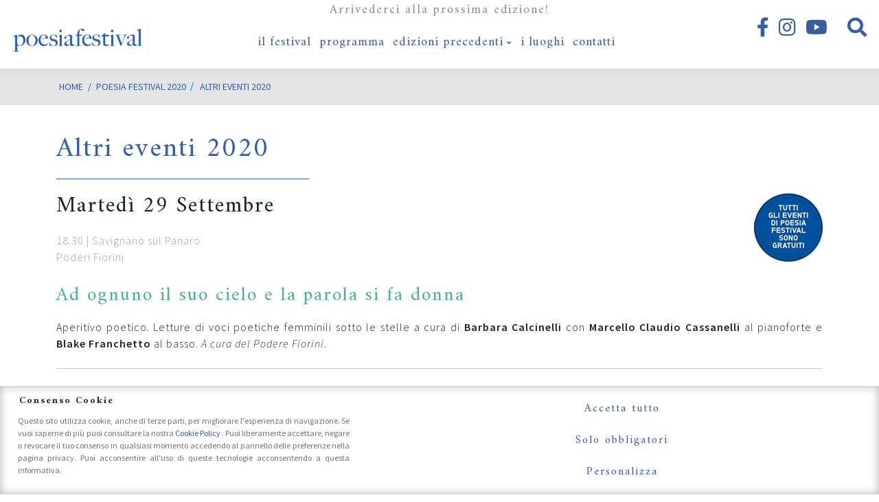

--- FILE ---
content_type: text/html; charset=UTF-8
request_url: https://www.poesiafestival.it/programma/altri-eventi-2020
body_size: 18447
content:
<!DOCTYPE html>
<html lang="it-IT" class="no-js">
<head>
	<meta charset="UTF-8">
	<meta name="viewport" content="width=device-width, initial-scale=1, shrink-to-fit=no">
	<link rel="profile" href="http://gmpg.org/xfn/11">
	<link rel="pingback" href="https://www.poesiafestival.it/xmlrpc.php">
	<link rel="shortcut icon" type="image/png" href="https://www.poesiafestival.it/wp-content/themes/poesiafestival/img/favicon.ico"/>
	
	<link rel="preconnect" href="https://fonts.gstatic.com">
	<link href="https://fonts.googleapis.com/css2?family=Amiri:ital,wght@0,400;0,700;1,400&family=Source+Sans+Pro:ital,wght@0,200;0,300;0,400;0,600;0,700;0,900;1,300;1,400&display=swap" rel="stylesheet">
	<link href="https://cdn.jsdelivr.net/npm/bootstrap@5.2.0/dist/css/bootstrap.min.css" rel="stylesheet" integrity="sha384-gH2yIJqKdNHPEq0n4Mqa/HGKIhSkIHeL5AyhkYV8i59U5AR6csBvApHHNl/vI1Bx" crossorigin="anonymous">


	<link rel="preload" href="https://www.poesiafestival.it/wp-content/themes/poesiafestival/fonts/linearicons/css/linearicons.css" as="style">
	<link rel="preload" href="https://www.poesiafestival.it/wp-content/themes/poesiafestival/fonts/fontawesome/css/all.min.css" as="style">
	<link rel="preload" href="https://www.poesiafestival.it/wp-content/themes/poesiafestival/fonts/fontawesome/webfonts/fa-brands-400.woff2" as="font">
		
	<meta name='robots' content='index, follow, max-image-preview:large, max-snippet:-1, max-video-preview:-1' />
	<style>img:is([sizes="auto" i], [sizes^="auto," i]) { contain-intrinsic-size: 3000px 1500px }</style>
			<!-- Consent Manager -->
		<link rel="preconnect" href="https://www.googletagmanager.com">

		<script type="text/javascript">
			window.dataLayer = window.dataLayer || [];

			function gtag() {
				dataLayer.push(arguments);
			}
			gtag('consent', 'default', {
				'ad_storage': 'denied',
				'ad_user_data': 'denied',
				'ad_personalization': 'denied',
				'analytics_storage': 'denied',
				'functionality_storage': 'granted',
				'personalization_storage': 'denied',
				'security_storage': 'denied',
			});

					</script>
		<!-- End Consent Manager -->

		<!-- Google Tag Manager -->
		<script>
			(function(w, d, s, l, i) {
				w[l] = w[l] || [];
				w[l].push({
					'gtm.start': new Date().getTime(),
					event: 'gtm.js'
				});
				var f = d.getElementsByTagName(s)[0],
					j = d.createElement(s),
					dl = l != 'dataLayer' ? '&l=' + l : '';
				j.async = true;
				j.src =
					'https://www.googletagmanager.com/gtm.js?id=' + i + dl;
				f.parentNode.insertBefore(j, f);
			})(window, document, 'script', 'dataLayer', 'GTM-5MXN68R');
		</script>
		<!-- End Google Tag Manager -->

	
	<!-- This site is optimized with the Yoast SEO plugin v26.7 - https://yoast.com/wordpress/plugins/seo/ -->
	<title>Altri eventi 2020 - Poesia Festival</title>
	<meta name="description" content="Eventi vari di Poesia Festival: 29 Settembre Savignano sul Panaro, Ottobre a Castelnuovo Rangone e 5 Dicembre 2020 a Modena." />
	<link rel="canonical" href="https://www.poesiafestival.it/programma/altri-eventi-2020" />
	<meta property="og:locale" content="it_IT" />
	<meta property="og:type" content="article" />
	<meta property="og:title" content="Altri eventi 2020 - Poesia Festival" />
	<meta property="og:description" content="Eventi vari di Poesia Festival: 29 Settembre Savignano sul Panaro, Ottobre a Castelnuovo Rangone e 5 Dicembre 2020 a Modena." />
	<meta property="og:url" content="https://www.poesiafestival.it/programma/altri-eventi-2020" />
	<meta property="og:site_name" content="Poesia Festival" />
	<meta property="article:publisher" content="http://www.facebook.com/pages/Poesiafestival/14306201290335" />
	<meta property="article:modified_time" content="2022-08-26T09:42:28+00:00" />
	<meta property="og:image" content="https://www.poesiafestival.it/wp-content/uploads/2020/08/poesia-festival-2020-slider.jpg" />
	<meta property="og:image:width" content="1920" />
	<meta property="og:image:height" content="800" />
	<meta property="og:image:type" content="image/jpeg" />
	<meta name="twitter:card" content="summary_large_image" />
	<meta name="twitter:label1" content="Tempo di lettura stimato" />
	<meta name="twitter:data1" content="2 minuti" />
	<!-- / Yoast SEO plugin. -->


<link rel='dns-prefetch' href='//cdn.linearicons.com' />
<script type="text/javascript">
/* <![CDATA[ */
window._wpemojiSettings = {"baseUrl":"https:\/\/s.w.org\/images\/core\/emoji\/16.0.1\/72x72\/","ext":".png","svgUrl":"https:\/\/s.w.org\/images\/core\/emoji\/16.0.1\/svg\/","svgExt":".svg","source":{"concatemoji":"https:\/\/www.poesiafestival.it\/wp-includes\/js\/wp-emoji-release.min.js?ver=6.8.3"}};
/*! This file is auto-generated */
!function(s,n){var o,i,e;function c(e){try{var t={supportTests:e,timestamp:(new Date).valueOf()};sessionStorage.setItem(o,JSON.stringify(t))}catch(e){}}function p(e,t,n){e.clearRect(0,0,e.canvas.width,e.canvas.height),e.fillText(t,0,0);var t=new Uint32Array(e.getImageData(0,0,e.canvas.width,e.canvas.height).data),a=(e.clearRect(0,0,e.canvas.width,e.canvas.height),e.fillText(n,0,0),new Uint32Array(e.getImageData(0,0,e.canvas.width,e.canvas.height).data));return t.every(function(e,t){return e===a[t]})}function u(e,t){e.clearRect(0,0,e.canvas.width,e.canvas.height),e.fillText(t,0,0);for(var n=e.getImageData(16,16,1,1),a=0;a<n.data.length;a++)if(0!==n.data[a])return!1;return!0}function f(e,t,n,a){switch(t){case"flag":return n(e,"\ud83c\udff3\ufe0f\u200d\u26a7\ufe0f","\ud83c\udff3\ufe0f\u200b\u26a7\ufe0f")?!1:!n(e,"\ud83c\udde8\ud83c\uddf6","\ud83c\udde8\u200b\ud83c\uddf6")&&!n(e,"\ud83c\udff4\udb40\udc67\udb40\udc62\udb40\udc65\udb40\udc6e\udb40\udc67\udb40\udc7f","\ud83c\udff4\u200b\udb40\udc67\u200b\udb40\udc62\u200b\udb40\udc65\u200b\udb40\udc6e\u200b\udb40\udc67\u200b\udb40\udc7f");case"emoji":return!a(e,"\ud83e\udedf")}return!1}function g(e,t,n,a){var r="undefined"!=typeof WorkerGlobalScope&&self instanceof WorkerGlobalScope?new OffscreenCanvas(300,150):s.createElement("canvas"),o=r.getContext("2d",{willReadFrequently:!0}),i=(o.textBaseline="top",o.font="600 32px Arial",{});return e.forEach(function(e){i[e]=t(o,e,n,a)}),i}function t(e){var t=s.createElement("script");t.src=e,t.defer=!0,s.head.appendChild(t)}"undefined"!=typeof Promise&&(o="wpEmojiSettingsSupports",i=["flag","emoji"],n.supports={everything:!0,everythingExceptFlag:!0},e=new Promise(function(e){s.addEventListener("DOMContentLoaded",e,{once:!0})}),new Promise(function(t){var n=function(){try{var e=JSON.parse(sessionStorage.getItem(o));if("object"==typeof e&&"number"==typeof e.timestamp&&(new Date).valueOf()<e.timestamp+604800&&"object"==typeof e.supportTests)return e.supportTests}catch(e){}return null}();if(!n){if("undefined"!=typeof Worker&&"undefined"!=typeof OffscreenCanvas&&"undefined"!=typeof URL&&URL.createObjectURL&&"undefined"!=typeof Blob)try{var e="postMessage("+g.toString()+"("+[JSON.stringify(i),f.toString(),p.toString(),u.toString()].join(",")+"));",a=new Blob([e],{type:"text/javascript"}),r=new Worker(URL.createObjectURL(a),{name:"wpTestEmojiSupports"});return void(r.onmessage=function(e){c(n=e.data),r.terminate(),t(n)})}catch(e){}c(n=g(i,f,p,u))}t(n)}).then(function(e){for(var t in e)n.supports[t]=e[t],n.supports.everything=n.supports.everything&&n.supports[t],"flag"!==t&&(n.supports.everythingExceptFlag=n.supports.everythingExceptFlag&&n.supports[t]);n.supports.everythingExceptFlag=n.supports.everythingExceptFlag&&!n.supports.flag,n.DOMReady=!1,n.readyCallback=function(){n.DOMReady=!0}}).then(function(){return e}).then(function(){var e;n.supports.everything||(n.readyCallback(),(e=n.source||{}).concatemoji?t(e.concatemoji):e.wpemoji&&e.twemoji&&(t(e.twemoji),t(e.wpemoji)))}))}((window,document),window._wpemojiSettings);
/* ]]> */
</script>
<style id='wp-emoji-styles-inline-css' type='text/css'>

	img.wp-smiley, img.emoji {
		display: inline !important;
		border: none !important;
		box-shadow: none !important;
		height: 1em !important;
		width: 1em !important;
		margin: 0 0.07em !important;
		vertical-align: -0.1em !important;
		background: none !important;
		padding: 0 !important;
	}
</style>
<link rel='stylesheet' id='wp-block-library-css' href='https://www.poesiafestival.it/wp-includes/css/dist/block-library/style.min.css?ver=6.8.3' type='text/css' media='all' />
<style id='classic-theme-styles-inline-css' type='text/css'>
/*! This file is auto-generated */
.wp-block-button__link{color:#fff;background-color:#32373c;border-radius:9999px;box-shadow:none;text-decoration:none;padding:calc(.667em + 2px) calc(1.333em + 2px);font-size:1.125em}.wp-block-file__button{background:#32373c;color:#fff;text-decoration:none}
</style>
<style id='global-styles-inline-css' type='text/css'>
:root{--wp--preset--aspect-ratio--square: 1;--wp--preset--aspect-ratio--4-3: 4/3;--wp--preset--aspect-ratio--3-4: 3/4;--wp--preset--aspect-ratio--3-2: 3/2;--wp--preset--aspect-ratio--2-3: 2/3;--wp--preset--aspect-ratio--16-9: 16/9;--wp--preset--aspect-ratio--9-16: 9/16;--wp--preset--color--black: #000000;--wp--preset--color--cyan-bluish-gray: #abb8c3;--wp--preset--color--white: #ffffff;--wp--preset--color--pale-pink: #f78da7;--wp--preset--color--vivid-red: #cf2e2e;--wp--preset--color--luminous-vivid-orange: #ff6900;--wp--preset--color--luminous-vivid-amber: #fcb900;--wp--preset--color--light-green-cyan: #7bdcb5;--wp--preset--color--vivid-green-cyan: #00d084;--wp--preset--color--pale-cyan-blue: #8ed1fc;--wp--preset--color--vivid-cyan-blue: #0693e3;--wp--preset--color--vivid-purple: #9b51e0;--wp--preset--gradient--vivid-cyan-blue-to-vivid-purple: linear-gradient(135deg,rgba(6,147,227,1) 0%,rgb(155,81,224) 100%);--wp--preset--gradient--light-green-cyan-to-vivid-green-cyan: linear-gradient(135deg,rgb(122,220,180) 0%,rgb(0,208,130) 100%);--wp--preset--gradient--luminous-vivid-amber-to-luminous-vivid-orange: linear-gradient(135deg,rgba(252,185,0,1) 0%,rgba(255,105,0,1) 100%);--wp--preset--gradient--luminous-vivid-orange-to-vivid-red: linear-gradient(135deg,rgba(255,105,0,1) 0%,rgb(207,46,46) 100%);--wp--preset--gradient--very-light-gray-to-cyan-bluish-gray: linear-gradient(135deg,rgb(238,238,238) 0%,rgb(169,184,195) 100%);--wp--preset--gradient--cool-to-warm-spectrum: linear-gradient(135deg,rgb(74,234,220) 0%,rgb(151,120,209) 20%,rgb(207,42,186) 40%,rgb(238,44,130) 60%,rgb(251,105,98) 80%,rgb(254,248,76) 100%);--wp--preset--gradient--blush-light-purple: linear-gradient(135deg,rgb(255,206,236) 0%,rgb(152,150,240) 100%);--wp--preset--gradient--blush-bordeaux: linear-gradient(135deg,rgb(254,205,165) 0%,rgb(254,45,45) 50%,rgb(107,0,62) 100%);--wp--preset--gradient--luminous-dusk: linear-gradient(135deg,rgb(255,203,112) 0%,rgb(199,81,192) 50%,rgb(65,88,208) 100%);--wp--preset--gradient--pale-ocean: linear-gradient(135deg,rgb(255,245,203) 0%,rgb(182,227,212) 50%,rgb(51,167,181) 100%);--wp--preset--gradient--electric-grass: linear-gradient(135deg,rgb(202,248,128) 0%,rgb(113,206,126) 100%);--wp--preset--gradient--midnight: linear-gradient(135deg,rgb(2,3,129) 0%,rgb(40,116,252) 100%);--wp--preset--font-size--small: 13px;--wp--preset--font-size--medium: 20px;--wp--preset--font-size--large: 36px;--wp--preset--font-size--x-large: 42px;--wp--preset--spacing--20: 0.44rem;--wp--preset--spacing--30: 0.67rem;--wp--preset--spacing--40: 1rem;--wp--preset--spacing--50: 1.5rem;--wp--preset--spacing--60: 2.25rem;--wp--preset--spacing--70: 3.38rem;--wp--preset--spacing--80: 5.06rem;--wp--preset--shadow--natural: 6px 6px 9px rgba(0, 0, 0, 0.2);--wp--preset--shadow--deep: 12px 12px 50px rgba(0, 0, 0, 0.4);--wp--preset--shadow--sharp: 6px 6px 0px rgba(0, 0, 0, 0.2);--wp--preset--shadow--outlined: 6px 6px 0px -3px rgba(255, 255, 255, 1), 6px 6px rgba(0, 0, 0, 1);--wp--preset--shadow--crisp: 6px 6px 0px rgba(0, 0, 0, 1);}:where(.is-layout-flex){gap: 0.5em;}:where(.is-layout-grid){gap: 0.5em;}body .is-layout-flex{display: flex;}.is-layout-flex{flex-wrap: wrap;align-items: center;}.is-layout-flex > :is(*, div){margin: 0;}body .is-layout-grid{display: grid;}.is-layout-grid > :is(*, div){margin: 0;}:where(.wp-block-columns.is-layout-flex){gap: 2em;}:where(.wp-block-columns.is-layout-grid){gap: 2em;}:where(.wp-block-post-template.is-layout-flex){gap: 1.25em;}:where(.wp-block-post-template.is-layout-grid){gap: 1.25em;}.has-black-color{color: var(--wp--preset--color--black) !important;}.has-cyan-bluish-gray-color{color: var(--wp--preset--color--cyan-bluish-gray) !important;}.has-white-color{color: var(--wp--preset--color--white) !important;}.has-pale-pink-color{color: var(--wp--preset--color--pale-pink) !important;}.has-vivid-red-color{color: var(--wp--preset--color--vivid-red) !important;}.has-luminous-vivid-orange-color{color: var(--wp--preset--color--luminous-vivid-orange) !important;}.has-luminous-vivid-amber-color{color: var(--wp--preset--color--luminous-vivid-amber) !important;}.has-light-green-cyan-color{color: var(--wp--preset--color--light-green-cyan) !important;}.has-vivid-green-cyan-color{color: var(--wp--preset--color--vivid-green-cyan) !important;}.has-pale-cyan-blue-color{color: var(--wp--preset--color--pale-cyan-blue) !important;}.has-vivid-cyan-blue-color{color: var(--wp--preset--color--vivid-cyan-blue) !important;}.has-vivid-purple-color{color: var(--wp--preset--color--vivid-purple) !important;}.has-black-background-color{background-color: var(--wp--preset--color--black) !important;}.has-cyan-bluish-gray-background-color{background-color: var(--wp--preset--color--cyan-bluish-gray) !important;}.has-white-background-color{background-color: var(--wp--preset--color--white) !important;}.has-pale-pink-background-color{background-color: var(--wp--preset--color--pale-pink) !important;}.has-vivid-red-background-color{background-color: var(--wp--preset--color--vivid-red) !important;}.has-luminous-vivid-orange-background-color{background-color: var(--wp--preset--color--luminous-vivid-orange) !important;}.has-luminous-vivid-amber-background-color{background-color: var(--wp--preset--color--luminous-vivid-amber) !important;}.has-light-green-cyan-background-color{background-color: var(--wp--preset--color--light-green-cyan) !important;}.has-vivid-green-cyan-background-color{background-color: var(--wp--preset--color--vivid-green-cyan) !important;}.has-pale-cyan-blue-background-color{background-color: var(--wp--preset--color--pale-cyan-blue) !important;}.has-vivid-cyan-blue-background-color{background-color: var(--wp--preset--color--vivid-cyan-blue) !important;}.has-vivid-purple-background-color{background-color: var(--wp--preset--color--vivid-purple) !important;}.has-black-border-color{border-color: var(--wp--preset--color--black) !important;}.has-cyan-bluish-gray-border-color{border-color: var(--wp--preset--color--cyan-bluish-gray) !important;}.has-white-border-color{border-color: var(--wp--preset--color--white) !important;}.has-pale-pink-border-color{border-color: var(--wp--preset--color--pale-pink) !important;}.has-vivid-red-border-color{border-color: var(--wp--preset--color--vivid-red) !important;}.has-luminous-vivid-orange-border-color{border-color: var(--wp--preset--color--luminous-vivid-orange) !important;}.has-luminous-vivid-amber-border-color{border-color: var(--wp--preset--color--luminous-vivid-amber) !important;}.has-light-green-cyan-border-color{border-color: var(--wp--preset--color--light-green-cyan) !important;}.has-vivid-green-cyan-border-color{border-color: var(--wp--preset--color--vivid-green-cyan) !important;}.has-pale-cyan-blue-border-color{border-color: var(--wp--preset--color--pale-cyan-blue) !important;}.has-vivid-cyan-blue-border-color{border-color: var(--wp--preset--color--vivid-cyan-blue) !important;}.has-vivid-purple-border-color{border-color: var(--wp--preset--color--vivid-purple) !important;}.has-vivid-cyan-blue-to-vivid-purple-gradient-background{background: var(--wp--preset--gradient--vivid-cyan-blue-to-vivid-purple) !important;}.has-light-green-cyan-to-vivid-green-cyan-gradient-background{background: var(--wp--preset--gradient--light-green-cyan-to-vivid-green-cyan) !important;}.has-luminous-vivid-amber-to-luminous-vivid-orange-gradient-background{background: var(--wp--preset--gradient--luminous-vivid-amber-to-luminous-vivid-orange) !important;}.has-luminous-vivid-orange-to-vivid-red-gradient-background{background: var(--wp--preset--gradient--luminous-vivid-orange-to-vivid-red) !important;}.has-very-light-gray-to-cyan-bluish-gray-gradient-background{background: var(--wp--preset--gradient--very-light-gray-to-cyan-bluish-gray) !important;}.has-cool-to-warm-spectrum-gradient-background{background: var(--wp--preset--gradient--cool-to-warm-spectrum) !important;}.has-blush-light-purple-gradient-background{background: var(--wp--preset--gradient--blush-light-purple) !important;}.has-blush-bordeaux-gradient-background{background: var(--wp--preset--gradient--blush-bordeaux) !important;}.has-luminous-dusk-gradient-background{background: var(--wp--preset--gradient--luminous-dusk) !important;}.has-pale-ocean-gradient-background{background: var(--wp--preset--gradient--pale-ocean) !important;}.has-electric-grass-gradient-background{background: var(--wp--preset--gradient--electric-grass) !important;}.has-midnight-gradient-background{background: var(--wp--preset--gradient--midnight) !important;}.has-small-font-size{font-size: var(--wp--preset--font-size--small) !important;}.has-medium-font-size{font-size: var(--wp--preset--font-size--medium) !important;}.has-large-font-size{font-size: var(--wp--preset--font-size--large) !important;}.has-x-large-font-size{font-size: var(--wp--preset--font-size--x-large) !important;}
:where(.wp-block-post-template.is-layout-flex){gap: 1.25em;}:where(.wp-block-post-template.is-layout-grid){gap: 1.25em;}
:where(.wp-block-columns.is-layout-flex){gap: 2em;}:where(.wp-block-columns.is-layout-grid){gap: 2em;}
:root :where(.wp-block-pullquote){font-size: 1.5em;line-height: 1.6;}
</style>
<link rel='stylesheet' id='aprivacy-style-css' href='https://www.poesiafestival.it/wp-content/plugins/aitec-privacy-cookie/css/style.css?ver=1.0.0' type='text/css' media='all' />
<link rel='stylesheet' id='contact-form-7-css' href='https://www.poesiafestival.it/wp-content/plugins/contact-form-7/includes/css/styles.css?ver=6.1.4' type='text/css' media='all' />
<link rel='stylesheet' id='sr7css-css' href='//www.poesiafestival.it/wp-content/plugins/revslider/public/css/sr7.css?ver=6.7.34' type='text/css' media='all' />
<link rel='stylesheet' id='saswp-style-css' href='https://www.poesiafestival.it/wp-content/plugins/schema-and-structured-data-for-wp/admin_section/css/saswp-style.min.css?ver=1.54.1' type='text/css' media='all' />
<link rel='stylesheet' id='animate-css' href='https://www.poesiafestival.it/wp-content/themes/poesiafestival/css/animate.css?ver=3.7.2' type='text/css' media='screen' />
<link rel='stylesheet' id='extra-animate-css' href='https://www.poesiafestival.it/wp-content/themes/poesiafestival/css/extra-animate.css?ver=1.0.0' type='text/css' media='screen' />
<link rel='stylesheet' id='linear-icons-css' href='https://cdn.linearicons.com/free/1.0.0/icon-font.min.css?ver=1.0.0' type='text/css' media='screen' />
<link rel='stylesheet' id='linearicons-css' href='https://www.poesiafestival.it/wp-content/themes/poesiafestival/fonts/linearicons/css/linearicons.css?ver=1.0.0' type='text/css' media='screen' />
<link rel='stylesheet' id='fontawesome-css' href='https://www.poesiafestival.it/wp-content/themes/poesiafestival/fonts/fontawesome/css/all.min.css?ver=5.12.1' type='text/css' media='screen' />
<link rel='stylesheet' id='poesiafestival-css' href='https://www.poesiafestival.it/wp-content/themes/poesiafestival/style.css?ver=1.0.10' type='text/css' media='screen' />
<script type="text/javascript" src="https://www.poesiafestival.it/wp-includes/js/jquery/jquery.min.js?ver=3.7.1" id="jquery-core-js"></script>
<script type="text/javascript" src="https://www.poesiafestival.it/wp-includes/js/jquery/jquery-migrate.min.js?ver=3.4.1" id="jquery-migrate-js"></script>
<script type="text/javascript" id="aprivacy-js-ajax-js-extra">
/* <![CDATA[ */
var priv_aitec_ajax = {"ajaxurl":"https:\/\/www.poesiafestival.it\/wp-admin\/admin-ajax.php"};
/* ]]> */
</script>
<script type="text/javascript" src="https://www.poesiafestival.it/wp-content/plugins/aitec-privacy-cookie/js/privacy.lib.js?ver=1.1" id="aprivacy-js-ajax-js"></script>
<script type="text/javascript" src="//www.poesiafestival.it/wp-content/plugins/revslider/public/js/libs/tptools.js?ver=6.7.34" id="tp-tools-js" async="async" data-wp-strategy="async"></script>
<script type="text/javascript" src="//www.poesiafestival.it/wp-content/plugins/revslider/public/js/sr7.js?ver=6.7.34" id="sr7-js" async="async" data-wp-strategy="async"></script>
<script></script><link rel="https://api.w.org/" href="https://www.poesiafestival.it/wp-json/" /><link rel="EditURI" type="application/rsd+xml" title="RSD" href="https://www.poesiafestival.it/xmlrpc.php?rsd" />
<link rel='shortlink' href='https://www.poesiafestival.it/?p=8941' />
<link rel="alternate" title="oEmbed (JSON)" type="application/json+oembed" href="https://www.poesiafestival.it/wp-json/oembed/1.0/embed?url=https%3A%2F%2Fwww.poesiafestival.it%2Fprogramma%2Faltri-eventi-2020" />
<link rel="alternate" title="oEmbed (XML)" type="text/xml+oembed" href="https://www.poesiafestival.it/wp-json/oembed/1.0/embed?url=https%3A%2F%2Fwww.poesiafestival.it%2Fprogramma%2Faltri-eventi-2020&#038;format=xml" />
<meta name="generator" content="Powered by WPBakery Page Builder - drag and drop page builder for WordPress."/>
<link rel="amphtml" href="https://www.poesiafestival.it/programma/altri-eventi-2020?amp"><link rel="preconnect" href="https://fonts.googleapis.com">
<link rel="preconnect" href="https://fonts.gstatic.com/" crossorigin>
<meta name="generator" content="Powered by Slider Revolution 6.7.34 - responsive, Mobile-Friendly Slider Plugin for WordPress with comfortable drag and drop interface." />
<link rel="icon" href="https://www.poesiafestival.it/wp-content/uploads/2018/03/cropped-poesia-festival_favicon-32x32.jpg" sizes="32x32" />
<link rel="icon" href="https://www.poesiafestival.it/wp-content/uploads/2018/03/cropped-poesia-festival_favicon-192x192.jpg" sizes="192x192" />
<link rel="apple-touch-icon" href="https://www.poesiafestival.it/wp-content/uploads/2018/03/cropped-poesia-festival_favicon-180x180.jpg" />
<meta name="msapplication-TileImage" content="https://www.poesiafestival.it/wp-content/uploads/2018/03/cropped-poesia-festival_favicon-270x270.jpg" />
<script>
	window._tpt			??= {};
	window.SR7			??= {};
	_tpt.R				??= {};
	_tpt.R.fonts		??= {};
	_tpt.R.fonts.customFonts??= {};
	SR7.devMode			=  false;
	SR7.F 				??= {};
	SR7.G				??= {};
	SR7.LIB				??= {};
	SR7.E				??= {};
	SR7.E.gAddons		??= {};
	SR7.E.php 			??= {};
	SR7.E.nonce			= '3cb150ff22';
	SR7.E.ajaxurl		= 'https://www.poesiafestival.it/wp-admin/admin-ajax.php';
	SR7.E.resturl		= 'https://www.poesiafestival.it/wp-json/';
	SR7.E.slug_path		= 'revslider/revslider.php';
	SR7.E.slug			= 'revslider';
	SR7.E.plugin_url	= 'https://www.poesiafestival.it/wp-content/plugins/revslider/';
	SR7.E.wp_plugin_url = 'https://www.poesiafestival.it/wp-content/plugins/';
	SR7.E.revision		= '6.7.34';
	SR7.E.fontBaseUrl	= '//fonts.googleapis.com/css2?family=';
	SR7.G.breakPoints 	= [1240,1024,778,480];
	SR7.E.modules 		= ['module','page','slide','layer','draw','animate','srtools','canvas','defaults','carousel','navigation','media','modifiers','migration'];
	SR7.E.libs 			= ['WEBGL'];
	SR7.E.css 			= ['csslp','cssbtns','cssfilters','cssnav','cssmedia'];
	SR7.E.resources		= {};
	SR7.E.ytnc			= false;
	SR7.JSON			??= {};
/*! Slider Revolution 7.0 - Page Processor */
!function(){"use strict";window.SR7??={},window._tpt??={},SR7.version="Slider Revolution 6.7.16",_tpt.getMobileZoom=()=>_tpt.is_mobile?document.documentElement.clientWidth/window.innerWidth:1,_tpt.getWinDim=function(t){_tpt.screenHeightWithUrlBar??=window.innerHeight;let e=SR7.F?.modal?.visible&&SR7.M[SR7.F.module.getIdByAlias(SR7.F.modal.requested)];_tpt.scrollBar=window.innerWidth!==document.documentElement.clientWidth||e&&window.innerWidth!==e.c.module.clientWidth,_tpt.winW=_tpt.getMobileZoom()*window.innerWidth-(_tpt.scrollBar||"prepare"==t?_tpt.scrollBarW??_tpt.mesureScrollBar():0),_tpt.winH=_tpt.getMobileZoom()*window.innerHeight,_tpt.winWAll=document.documentElement.clientWidth},_tpt.getResponsiveLevel=function(t,e){SR7.M[e];return _tpt.closestGE(t,_tpt.winWAll)},_tpt.mesureScrollBar=function(){let t=document.createElement("div");return t.className="RSscrollbar-measure",t.style.width="100px",t.style.height="100px",t.style.overflow="scroll",t.style.position="absolute",t.style.top="-9999px",document.body.appendChild(t),_tpt.scrollBarW=t.offsetWidth-t.clientWidth,document.body.removeChild(t),_tpt.scrollBarW},_tpt.loadCSS=async function(t,e,s){return s?_tpt.R.fonts.required[e].status=1:(_tpt.R[e]??={},_tpt.R[e].status=1),new Promise(((i,n)=>{if(_tpt.isStylesheetLoaded(t))s?_tpt.R.fonts.required[e].status=2:_tpt.R[e].status=2,i();else{const o=document.createElement("link");o.rel="stylesheet";let l="text",r="css";o["type"]=l+"/"+r,o.href=t,o.onload=()=>{s?_tpt.R.fonts.required[e].status=2:_tpt.R[e].status=2,i()},o.onerror=()=>{s?_tpt.R.fonts.required[e].status=3:_tpt.R[e].status=3,n(new Error(`Failed to load CSS: ${t}`))},document.head.appendChild(o)}}))},_tpt.addContainer=function(t){const{tag:e="div",id:s,class:i,datas:n,textContent:o,iHTML:l}=t,r=document.createElement(e);if(s&&""!==s&&(r.id=s),i&&""!==i&&(r.className=i),n)for(const[t,e]of Object.entries(n))"style"==t?r.style.cssText=e:r.setAttribute(`data-${t}`,e);return o&&(r.textContent=o),l&&(r.innerHTML=l),r},_tpt.collector=function(){return{fragment:new DocumentFragment,add(t){var e=_tpt.addContainer(t);return this.fragment.appendChild(e),e},append(t){t.appendChild(this.fragment)}}},_tpt.isStylesheetLoaded=function(t){let e=t.split("?")[0];return Array.from(document.querySelectorAll('link[rel="stylesheet"], link[rel="preload"]')).some((t=>t.href.split("?")[0]===e))},_tpt.preloader={requests:new Map,preloaderTemplates:new Map,show:function(t,e){if(!e||!t)return;const{type:s,color:i}=e;if(s<0||"off"==s)return;const n=`preloader_${s}`;let o=this.preloaderTemplates.get(n);o||(o=this.build(s,i),this.preloaderTemplates.set(n,o)),this.requests.has(t)||this.requests.set(t,{count:0});const l=this.requests.get(t);clearTimeout(l.timer),l.count++,1===l.count&&(l.timer=setTimeout((()=>{l.preloaderClone=o.cloneNode(!0),l.anim&&l.anim.kill(),void 0!==_tpt.gsap?l.anim=_tpt.gsap.fromTo(l.preloaderClone,1,{opacity:0},{opacity:1}):l.preloaderClone.classList.add("sr7-fade-in"),t.appendChild(l.preloaderClone)}),150))},hide:function(t){if(!this.requests.has(t))return;const e=this.requests.get(t);e.count--,e.count<0&&(e.count=0),e.anim&&e.anim.kill(),0===e.count&&(clearTimeout(e.timer),e.preloaderClone&&(e.preloaderClone.classList.remove("sr7-fade-in"),e.anim=_tpt.gsap.to(e.preloaderClone,.3,{opacity:0,onComplete:function(){e.preloaderClone.remove()}})))},state:function(t){if(!this.requests.has(t))return!1;return this.requests.get(t).count>0},build:(t,e="#ffffff",s="")=>{if(t<0||"off"===t)return null;const i=parseInt(t);if(t="prlt"+i,isNaN(i))return null;if(_tpt.loadCSS(SR7.E.plugin_url+"public/css/preloaders/t"+i+".css","preloader_"+t),isNaN(i)||i<6){const n=`background-color:${e}`,o=1===i||2==i?n:"",l=3===i||4==i?n:"",r=_tpt.collector();["dot1","dot2","bounce1","bounce2","bounce3"].forEach((t=>r.add({tag:"div",class:t,datas:{style:l}})));const d=_tpt.addContainer({tag:"sr7-prl",class:`${t} ${s}`,datas:{style:o}});return r.append(d),d}{let n={};if(7===i){let t;e.startsWith("#")?(t=e.replace("#",""),t=`rgba(${parseInt(t.substring(0,2),16)}, ${parseInt(t.substring(2,4),16)}, ${parseInt(t.substring(4,6),16)}, `):e.startsWith("rgb")&&(t=e.slice(e.indexOf("(")+1,e.lastIndexOf(")")).split(",").map((t=>t.trim())),t=`rgba(${t[0]}, ${t[1]}, ${t[2]}, `),t&&(n.style=`border-top-color: ${t}0.65); border-bottom-color: ${t}0.15); border-left-color: ${t}0.65); border-right-color: ${t}0.15)`)}else 12===i&&(n.style=`background:${e}`);const o=[10,0,4,2,5,9,0,4,4,2][i-6],l=_tpt.collector(),r=l.add({tag:"div",class:"sr7-prl-inner",datas:n});Array.from({length:o}).forEach((()=>r.appendChild(l.add({tag:"span",datas:{style:`background:${e}`}}))));const d=_tpt.addContainer({tag:"sr7-prl",class:`${t} ${s}`});return l.append(d),d}}},SR7.preLoader={show:(t,e)=>{"off"!==(SR7.M[t]?.settings?.pLoader?.type??"off")&&_tpt.preloader.show(e||SR7.M[t].c.module,SR7.M[t]?.settings?.pLoader??{color:"#fff",type:10})},hide:(t,e)=>{"off"!==(SR7.M[t]?.settings?.pLoader?.type??"off")&&_tpt.preloader.hide(e||SR7.M[t].c.module)},state:(t,e)=>_tpt.preloader.state(e||SR7.M[t].c.module)},_tpt.prepareModuleHeight=function(t){window.SR7.M??={},window.SR7.M[t.id]??={},"ignore"==t.googleFont&&(SR7.E.ignoreGoogleFont=!0);let e=window.SR7.M[t.id];if(null==_tpt.scrollBarW&&_tpt.mesureScrollBar(),e.c??={},e.states??={},e.settings??={},e.settings.size??={},t.fixed&&(e.settings.fixed=!0),e.c.module=document.querySelector("sr7-module#"+t.id),e.c.adjuster=e.c.module.getElementsByTagName("sr7-adjuster")[0],e.c.content=e.c.module.getElementsByTagName("sr7-content")[0],"carousel"==t.type&&(e.c.carousel=e.c.content.getElementsByTagName("sr7-carousel")[0]),null==e.c.module||null==e.c.module)return;t.plType&&t.plColor&&(e.settings.pLoader={type:t.plType,color:t.plColor}),void 0===t.plType||"off"===t.plType||SR7.preLoader.state(t.id)&&SR7.preLoader.state(t.id,e.c.module)||SR7.preLoader.show(t.id,e.c.module),_tpt.winW||_tpt.getWinDim("prepare"),_tpt.getWinDim();let s=""+e.c.module.dataset?.modal;"modal"==s||"true"==s||"undefined"!==s&&"false"!==s||(e.settings.size.fullWidth=t.size.fullWidth,e.LEV??=_tpt.getResponsiveLevel(window.SR7.G.breakPoints,t.id),t.vpt=_tpt.fillArray(t.vpt,5),e.settings.vPort=t.vpt[e.LEV],void 0!==t.el&&"720"==t.el[4]&&t.gh[4]!==t.el[4]&&"960"==t.el[3]&&t.gh[3]!==t.el[3]&&"768"==t.el[2]&&t.gh[2]!==t.el[2]&&delete t.el,e.settings.size.height=null==t.el||null==t.el[e.LEV]||0==t.el[e.LEV]||"auto"==t.el[e.LEV]?_tpt.fillArray(t.gh,5,-1):_tpt.fillArray(t.el,5,-1),e.settings.size.width=_tpt.fillArray(t.gw,5,-1),e.settings.size.minHeight=_tpt.fillArray(t.mh??[0],5,-1),e.cacheSize={fullWidth:e.settings.size?.fullWidth,fullHeight:e.settings.size?.fullHeight},void 0!==t.off&&(t.off?.t&&(e.settings.size.m??={})&&(e.settings.size.m.t=t.off.t),t.off?.b&&(e.settings.size.m??={})&&(e.settings.size.m.b=t.off.b),t.off?.l&&(e.settings.size.p??={})&&(e.settings.size.p.l=t.off.l),t.off?.r&&(e.settings.size.p??={})&&(e.settings.size.p.r=t.off.r),e.offsetPrepared=!0),_tpt.updatePMHeight(t.id,t,!0))},_tpt.updatePMHeight=(t,e,s)=>{let i=SR7.M[t];var n=i.settings.size.fullWidth?_tpt.winW:i.c.module.parentNode.offsetWidth;n=0===n||isNaN(n)?_tpt.winW:n;let o=i.settings.size.width[i.LEV]||i.settings.size.width[i.LEV++]||i.settings.size.width[i.LEV--]||n,l=i.settings.size.height[i.LEV]||i.settings.size.height[i.LEV++]||i.settings.size.height[i.LEV--]||0,r=i.settings.size.minHeight[i.LEV]||i.settings.size.minHeight[i.LEV++]||i.settings.size.minHeight[i.LEV--]||0;if(l="auto"==l?0:l,l=parseInt(l),"carousel"!==e.type&&(n-=parseInt(e.onw??0)||0),i.MP=!i.settings.size.fullWidth&&n<o||_tpt.winW<o?Math.min(1,n/o):1,e.size.fullScreen||e.size.fullHeight){let t=parseInt(e.fho)||0,s=(""+e.fho).indexOf("%")>-1;e.newh=_tpt.winH-(s?_tpt.winH*t/100:t)}else e.newh=i.MP*Math.max(l,r);if(e.newh+=(parseInt(e.onh??0)||0)+(parseInt(e.carousel?.pt)||0)+(parseInt(e.carousel?.pb)||0),void 0!==e.slideduration&&(e.newh=Math.max(e.newh,parseInt(e.slideduration)/3)),e.shdw&&_tpt.buildShadow(e.id,e),i.c.adjuster.style.height=e.newh+"px",i.c.module.style.height=e.newh+"px",i.c.content.style.height=e.newh+"px",i.states.heightPrepared=!0,i.dims??={},i.dims.moduleRect=i.c.module.getBoundingClientRect(),i.c.content.style.left="-"+i.dims.moduleRect.left+"px",!i.settings.size.fullWidth)return s&&requestAnimationFrame((()=>{n!==i.c.module.parentNode.offsetWidth&&_tpt.updatePMHeight(e.id,e)})),void _tpt.bgStyle(e.id,e,window.innerWidth==_tpt.winW,!0);_tpt.bgStyle(e.id,e,window.innerWidth==_tpt.winW,!0),requestAnimationFrame((function(){s&&requestAnimationFrame((()=>{n!==i.c.module.parentNode.offsetWidth&&_tpt.updatePMHeight(e.id,e)}))})),i.earlyResizerFunction||(i.earlyResizerFunction=function(){requestAnimationFrame((function(){_tpt.getWinDim(),_tpt.moduleDefaults(e.id,e),_tpt.updateSlideBg(t,!0)}))},window.addEventListener("resize",i.earlyResizerFunction))},_tpt.buildShadow=function(t,e){let s=SR7.M[t];null==s.c.shadow&&(s.c.shadow=document.createElement("sr7-module-shadow"),s.c.shadow.classList.add("sr7-shdw-"+e.shdw),s.c.content.appendChild(s.c.shadow))},_tpt.bgStyle=async(t,e,s,i,n)=>{const o=SR7.M[t];if((e=e??o.settings).fixed&&!o.c.module.classList.contains("sr7-top-fixed")&&(o.c.module.classList.add("sr7-top-fixed"),o.c.module.style.position="fixed",o.c.module.style.width="100%",o.c.module.style.top="0px",o.c.module.style.left="0px",o.c.module.style.pointerEvents="none",o.c.module.style.zIndex=5e3,o.c.content.style.pointerEvents="none"),null==o.c.bgcanvas){let t=document.createElement("sr7-module-bg"),l=!1;if("string"==typeof e?.bg?.color&&e?.bg?.color.includes("{"))if(_tpt.gradient&&_tpt.gsap)e.bg.color=_tpt.gradient.convert(e.bg.color);else try{let t=JSON.parse(e.bg.color);(t?.orig||t?.string)&&(e.bg.color=JSON.parse(e.bg.color))}catch(t){return}let r="string"==typeof e?.bg?.color?e?.bg?.color||"transparent":e?.bg?.color?.string??e?.bg?.color?.orig??e?.bg?.color?.color??"transparent";if(t.style["background"+(String(r).includes("grad")?"":"Color")]=r,("transparent"!==r||n)&&(l=!0),o.offsetPrepared&&(t.style.visibility="hidden"),e?.bg?.image?.src&&(t.style.backgroundImage=`url(${e?.bg?.image.src})`,t.style.backgroundSize=""==(e.bg.image?.size??"")?"cover":e.bg.image.size,t.style.backgroundPosition=e.bg.image.position,t.style.backgroundRepeat=""==e.bg.image.repeat||null==e.bg.image.repeat?"no-repeat":e.bg.image.repeat,l=!0),!l)return;o.c.bgcanvas=t,e.size.fullWidth?t.style.width=_tpt.winW-(s&&_tpt.winH<document.body.offsetHeight?_tpt.scrollBarW:0)+"px":i&&(t.style.width=o.c.module.offsetWidth+"px"),e.sbt?.use?o.c.content.appendChild(o.c.bgcanvas):o.c.module.appendChild(o.c.bgcanvas)}o.c.bgcanvas.style.height=void 0!==e.newh?e.newh+"px":("carousel"==e.type?o.dims.module.h:o.dims.content.h)+"px",o.c.bgcanvas.style.left=!s&&e.sbt?.use||o.c.bgcanvas.closest("SR7-CONTENT")?"0px":"-"+(o?.dims?.moduleRect?.left??0)+"px"},_tpt.updateSlideBg=function(t,e){const s=SR7.M[t];let i=s.settings;s?.c?.bgcanvas&&(i.size.fullWidth?s.c.bgcanvas.style.width=_tpt.winW-(e&&_tpt.winH<document.body.offsetHeight?_tpt.scrollBarW:0)+"px":preparing&&(s.c.bgcanvas.style.width=s.c.module.offsetWidth+"px"))},_tpt.moduleDefaults=(t,e)=>{let s=SR7.M[t];null!=s&&null!=s.c&&null!=s.c.module&&(s.dims??={},s.dims.moduleRect=s.c.module.getBoundingClientRect(),s.c.content.style.left="-"+s.dims.moduleRect.left+"px",s.c.content.style.width=_tpt.winW-_tpt.scrollBarW+"px","carousel"==e.type&&(s.c.module.style.overflow="visible"),_tpt.bgStyle(t,e,window.innerWidth==_tpt.winW))},_tpt.getOffset=t=>{var e=t.getBoundingClientRect(),s=window.pageXOffset||document.documentElement.scrollLeft,i=window.pageYOffset||document.documentElement.scrollTop;return{top:e.top+i,left:e.left+s}},_tpt.fillArray=function(t,e){let s,i;t=Array.isArray(t)?t:[t];let n=Array(e),o=t.length;for(i=0;i<t.length;i++)n[i+(e-o)]=t[i],null==s&&"#"!==t[i]&&(s=t[i]);for(let t=0;t<e;t++)void 0!==n[t]&&"#"!=n[t]||(n[t]=s),s=n[t];return n},_tpt.closestGE=function(t,e){let s=Number.MAX_VALUE,i=-1;for(let n=0;n<t.length;n++)t[n]-1>=e&&t[n]-1-e<s&&(s=t[n]-1-e,i=n);return++i}}();</script>
<noscript><style> .wpb_animate_when_almost_visible { opacity: 1; }</style></noscript>	<!--[if lt IE 9]>
	<script src="https://www.poesiafestival.it/wp-content/themes/poesiafestival/js/html5.js"></script>
	<![endif]-->
	
</head>

<body class="wp-singular program_post-template-default single single-program_post postid-8941 wp-theme-poesiafestival wpb-js-composer js-comp-ver-8.5 vc_responsive">	
	<div class="page-wrapper">
		<header id="main-header" class="animated fadeIn delayHalf">
			<div class="container-fluid">
				<div class="row">
					<div class="col-12">
						<div id="main-menu-wrapper">
							
							<h2 id="edition-claim" class="animated fadeInDown delayHalf">Arrivederci alla prossima edizione!</h2>
							
							<ul id="social-wrapper">
																<li><a href="https://www.facebook.com/PoesiaFestival/"><i class="fab fa-facebook-f"></i></a></li>
																<li><a href="https://www.instagram.com/poesiafestival/"><i class="fab fa-instagram"></i></a></li>
																<li><a href="https://www.youtube.com/user/PoesiaFestivalUtdC"><i class="fab fa-youtube"></i></a></li>
																<li class="separator"></li>
								<li>
									<i class="fa fa-search top-search-toggle"></i>
									<div id="top-search">	<div class="search-wrapper">
		<i class="fa fa-close" id="close-search"></i>
		<form action="/" method="get">
			<div class="container">
				<div class="row">
					<div class="col-md-12">
						<input type="text" name="s" id="search" value="" placeholder="Scrivi qui"/>
						<span class="search-submit-wrapper"><input type="submit" class="search-submit" value="Cerca" /><i class="fa fa-search"></i></span>
					</div>
				</div>
			</div>
		</form>
	</div></div>
								</li>
							</ul>
							
							<a id="logo-wrapper" class="" href="https://www.poesiafestival.it/" title="Poesia Festival">
								<img src="https://www.poesiafestival.it/wp-content/uploads/2018/08/logo-poesia-festival-generico-ridotto-integrale.png" alt="Poesia Festival" class="logo"/>
							</a>
						
							<div id="mobile-menu-toggle">
								<span></span>
								<span></span>
								<span></span>
							</div>
							
							<ul id="main-menu" class="menu main-menu"><li id="menu-item-5534" class="menu-item menu-item-type-post_type menu-item-object-page menu-item-5534"><a href="https://www.poesiafestival.it/il-festival"><span class="mainMenuElement">Il Festival</span></a></li>
<li id="menu-item-9429" class="menu-item menu-item-type-post_type menu-item-object-page menu-item-9429"><a href="https://www.poesiafestival.it/programma"><span class="mainMenuElement">Programma</span></a></li>
<li id="menu-item-7875" class="menu-item menu-item-type-post_type_archive menu-item-object-archive_post menu-item-has-children menu-item-7875"><a href="https://www.poesiafestival.it/edizioni-passate"><span class="mainMenuElement">Edizioni precedenti</span></a>
<ul class="sub-menu">
	<li id="menu-item-17957" class="menu-item menu-item-type-post_type menu-item-object-archive_post menu-item-17957"><a href="https://www.poesiafestival.it/edizioni-passate/poesia-festival-2025"><span class="mainMenuElement">Poesia Festival 2025</span></a></li>
	<li id="menu-item-16613" class="menu-item menu-item-type-post_type menu-item-object-archive_post menu-item-16613"><a href="https://www.poesiafestival.it/edizioni-passate/poesia-festival-2024-20-edizione"><span class="mainMenuElement">Poesia Festival 2024 | 20^ Edizione</span></a></li>
	<li id="menu-item-14845" class="menu-item menu-item-type-post_type menu-item-object-archive_post menu-item-14845"><a href="https://www.poesiafestival.it/edizioni-passate/poesia-festival-2023"><span class="mainMenuElement">Poesia Festival 2023</span></a></li>
	<li id="menu-item-12937" class="menu-item menu-item-type-post_type menu-item-object-archive_post menu-item-12937"><a href="https://www.poesiafestival.it/edizioni-passate/poesia-festival-2022-seconda-parte"><span class="mainMenuElement">Poesia Festival 2022 Seconda Parte</span></a></li>
	<li id="menu-item-12107" class="menu-item menu-item-type-post_type menu-item-object-archive_post menu-item-12107"><a href="https://www.poesiafestival.it/edizioni-passate/poesia-festival-2022-prima-parte"><span class="mainMenuElement">Poesia Festival 2022 Prima Parte</span></a></li>
	<li id="menu-item-11255" class="menu-item menu-item-type-post_type menu-item-object-archive_post menu-item-11255"><a href="https://www.poesiafestival.it/edizioni-passate/poesia-festival-2021-seconda-parte"><span class="mainMenuElement">Poesia Festival 2021 Seconda Parte</span></a></li>
	<li id="menu-item-10318" class="menu-item menu-item-type-post_type menu-item-object-archive_post menu-item-10318"><a href="https://www.poesiafestival.it/edizioni-passate/poesia-festival-2021-prima-parte"><span class="mainMenuElement">Poesia Festival 2021 Prima Parte</span></a></li>
	<li id="menu-item-9397" class="menu-item menu-item-type-post_type menu-item-object-archive_post menu-item-9397"><a href="https://www.poesiafestival.it/edizioni-passate/poesia-festival-2020"><span class="mainMenuElement">Poesia Festival 2020</span></a></li>
	<li id="menu-item-7904" class="menu-item menu-item-type-post_type menu-item-object-archive_post menu-item-7904"><a href="https://www.poesiafestival.it/edizioni-passate/poesia-festival-2019"><span class="mainMenuElement">Poesia Festival 2019</span></a></li>
	<li id="menu-item-7882" class="menu-item menu-item-type-post_type menu-item-object-archive_post menu-item-7882"><a href="https://www.poesiafestival.it/edizioni-passate/poesia-festival-2018"><span class="mainMenuElement">Poesia Festival 2018</span></a></li>
	<li id="menu-item-7881" class="menu-item menu-item-type-post_type menu-item-object-archive_post menu-item-7881"><a href="https://www.poesiafestival.it/edizioni-passate/poesia-festival-2017"><span class="mainMenuElement">Poesia Festival 2017</span></a></li>
	<li id="menu-item-7880" class="menu-item menu-item-type-post_type menu-item-object-archive_post menu-item-7880"><a href="https://www.poesiafestival.it/edizioni-passate/poesia-festival-2016"><span class="mainMenuElement">Poesia Festival 2016</span></a></li>
	<li id="menu-item-9430" class="menu-item menu-item-type-post_type_archive menu-item-object-archive_post menu-item-9430"><a href="https://www.poesiafestival.it/edizioni-passate"><span class="mainMenuElement">Tutte le edizioni</span></a></li>
</ul>
</li>
<li id="menu-item-7287" class="menu-item menu-item-type-taxonomy menu-item-object-location_category menu-item-7287"><a href="https://www.poesiafestival.it/tipologia-luogo/i-luoghi-del-festival"><span class="mainMenuElement">I luoghi</span></a></li>
<li id="menu-item-5535" class="menu-item menu-item-type-post_type menu-item-object-page menu-item-5535"><a href="https://www.poesiafestival.it/contatti"><span class="mainMenuElement">Contatti</span></a></li>
</ul>						
						</div>
						<ul id="mobile-menu" class="menu mobile-menu"><li id="menu-item-5650" class="menu-item menu-item-type-post_type menu-item-object-page menu-item-5650"><a href="https://www.poesiafestival.it/programma"><span class="mobileMenuElement">Programma</span></a></li>
<li id="menu-item-5651" class="menu-item menu-item-type-post_type menu-item-object-page menu-item-5651"><a href="https://www.poesiafestival.it/il-festival"><span class="mobileMenuElement">Il Festival</span></a></li>
<li id="menu-item-5654" class="menu-item menu-item-type-post_type menu-item-object-page menu-item-5654"><a href="https://www.poesiafestival.it/come-arrivare"><span class="mobileMenuElement">Come arrivare</span></a></li>
<li id="menu-item-5653" class="menu-item menu-item-type-post_type menu-item-object-page menu-item-5653"><a href="https://www.poesiafestival.it/contatti"><span class="mobileMenuElement">Contatti</span></a></li>
<li id="menu-item-5658" class="separator-horizontal menu-item menu-item-type-custom menu-item-object-custom menu-item-5658"><a href="#"><span class="mobileMenuElement">Separatore</span></a></li>
<li id="menu-item-11466" class="menu-item menu-item-type-post_type_archive menu-item-object-archive_post menu-item-11466"><a href="https://www.poesiafestival.it/edizioni-passate"><span class="mobileMenuElement">Edizioni Precedenti</span></a></li>
<li id="menu-item-5662" class="separator-horizontal menu-item menu-item-type-custom menu-item-object-custom menu-item-5662"><a href="#"><span class="mobileMenuElement">Separatore</span></a></li>
</ul>					</div>
				</div>
			</div>
		</header>
		<div id="content">
	<div id="primary" >
			<div id="bcrumbs-wrapper" class="py-3">
		<div class="container">
			<div class="row">
				<div class="col-12">
					<div id="breadcrumbs" class="breadcrumbs"><div><a title="Home" href="https://www.poesiafestival.it">Home</a> / <ol itemscope itemtype="http://schema.org/BreadcrumbList"><li itemprop="itemListElement" itemscope itemtype="http://schema.org/ListItem"><a itemprop="item" href="https://www.poesiafestival.it/edizioni-passate/poesia-festival-2020"><span itemprop="name">Poesia Festival 2020</span></a><meta itemprop="position" content="1" /></li>
<li itemprop="itemListElement" itemscope itemtype="http://schema.org/ListItem"><a itemprop="item" href="https://www.poesiafestival.it/programma/altri-eventi-2020"><span itemprop="name">Altri eventi 2020</span></a><meta itemprop="position" content="2" /></li></ol></div></div>				</div>
			</div>
		</div>
	</div>
	
		<div class="main-content">
			<div class="container">
				<div class="row">
					<div class="col-lg-12">
						
						<h1 class="deco-title left"><span>Altri eventi 2020</span></h1>						
						<h2><span style="color: #1a437e;"><img decoding="async" class="alignright size-full wp-image-2191" src="http://www.poesiafestival.it/wp-content/uploads/2012/09/gratuiti.jpg" alt="" width="100" height="100" /></span></h2>
<h2><span style="color: #1a437e;"><span style="color: #11212e;">Martedì 29 Settembre</span></span></h2>
<p><span style="color: #9ba3a6;">18.30 | Savignano sul Panaro</span><br />
<span style="color: #9ba3a6;">Poderi Fiorini</span></p>
<h3><span style="color: #4bada0;">Ad ognuno il suo cielo e la parola si fa donna</span></h3>
<p>Aperitivo poetico. Letture di voci poetiche femminili sotto le stelle a cura di <strong>Barbara Calcinelli</strong> con <strong>Marcello Claudio Cassanelli</strong> al pianoforte e <strong>Blake Franchetto</strong> al basso. <em>A cura del Podere Fiorini.</em></p>
<hr />
<h2><span style="color: #1a437e;"><span style="color: #11212e;">Dall&#8217;1 al 31 Ottobre</span></span></h2>
<p><span style="color: #9ba3a6;">Castelnuovo Rangone</span><br />
<span style="color: #9ba3a6;">Museo della Salumeria Villani</span><br />
<span style="color: #9ba3a6;">Via Zanasi, 24</span></p>
<p>Visite su prenotazione:<br />
Dal lunedì al sabato 10.00-13.00/15.00-18.00;</p>
<h3><span style="color: #4bada0;">Mostra di poesia &#8220;Un viaggio nelle parole &#8211; Tra racconto e spazio libero&#8221;</span></h3>
<p>Opere poetiche dei ragazzi dell&#8217;I.T.E.S. Jacopo Barozzi di Modena scritte durante il lockdown.</p>
<p>Per informazioni: <a href="mailto:info@museodellasalumeria.it">info@museodellasalumeria.it</a></p>
<p>tel: <a href="tel:+393462557407">346 255 7407</a> &#8211; <a href="http://www.museodellasalumeria.it">www.museodellasalumeria.it</a></p>
<hr />
<h2><span style="color: #1a437e;"><span style="color: #11212e;">Sabato 5 Dicembre</span></span></h2>
<p><span style="color: #9ba3a6;">18.00 | Modena</span><br />
<span style="color: #9ba3a6;">Studio Andrea Capucci</span><br />
<span style="color: #9ba3a6;">via Munari, 1</span></p>
<h3><span style="color: #4bada0;">O che una stella si stacchi dal ramo</span></h3>
<p>Video e poesie di <strong>Tiziana Verde</strong>. Immagini di <strong>Andrea Capucci</strong> e <strong>Luigi Verde</strong>.</p>
<p>Dialoga con l&#8217;autrice <strong>Roberto Serio</strong>. <em>A cura dello Studio d&#8217;arte Andrea Capucci.</em></p>
					</div>
				</div>
			</div>
		</div>
		
				
				
	</div>


		</div>
		<footer id="main-footer">
		
			<div id="pre-footer" class="py-3">
				<div class="container">
					<div class="row">
						<div class="col-md-8">
							<h3>Resta in contatto con Poesia Festival</h3>
						</div>
						<div class="col-md-4">
							<a class="btn btn-default btn-lg inverted" href="/newsletter">Iscriviti alla Newsletter</a>
						</div>
					</div>
				</div>
			</div>
			<div class="pt-3 py-5">
				<div class="container">
					<div class="row">
						<div class="col-md-3 col-sm-6">
							<div id="nav_menu-3" class="widget sidebar-widget widget_nav_menu"><h2>Il Festival</h2><div class="menu-il-festival-container"><ul id="menu-il-festival" class="menu"><li id="menu-item-5552" class="menu-item menu-item-type-post_type menu-item-object-page menu-item-5552"><a href="https://www.poesiafestival.it/il-festival">Il Festival</a></li>
<li id="menu-item-5553" class="menu-item menu-item-type-taxonomy menu-item-object-location_category menu-item-5553"><a href="https://www.poesiafestival.it/tipologia-luogo/i-luoghi-del-festival">I luoghi del festival</a></li>
<li id="menu-item-5554" class="menu-item menu-item-type-post_type menu-item-object-page menu-item-5554"><a href="https://www.poesiafestival.it/come-arrivare">Come arrivare</a></li>
<li id="menu-item-5555" class="menu-item menu-item-type-post_type menu-item-object-page menu-item-5555"><a href="https://www.poesiafestival.it/contatti/numeri-e-indirizzi-utili">Numeri e indirizzi utili</a></li>
<li id="menu-item-5556" class="menu-item menu-item-type-post_type menu-item-object-page menu-item-5556"><a href="https://www.poesiafestival.it/contatti">Contatti</a></li>
<li id="menu-item-14886" class="menu-item menu-item-type-post_type menu-item-object-page menu-item-14886"><a href="https://www.poesiafestival.it/privacy-policy">Privacy Policy</a></li>
</ul></div></div>						</div>
						<div class="col-md-3 col-sm-6">
							<div id="custom_html-2" class="widget_text widget sidebar-widget widget_custom_html"><h2>Il programma</h2><div class="textwidget custom-html-widget"><!-- <a class="d-block w-100 mb-3" href="https://www.poesiafestival.it/download/programma-pdf"><span class="d-block w-100 mb-1"><i class="fas fa-file-pdf"></i> SCARICA IL PROGRAMMA 2024</span></a> -->
Prossimamente il nuovo programma</div></div>						</div>
						<div class="col-md-3 col-sm-6">
							<div id="nav_menu-5" class="widget sidebar-widget widget_nav_menu"><h2>Edizioni Passate</h2><div class="menu-edizioni-passate-container"><ul id="menu-edizioni-passate" class="menu"><li id="menu-item-17956" class="menu-item menu-item-type-post_type menu-item-object-archive_post menu-item-17956"><a href="https://www.poesiafestival.it/edizioni-passate/poesia-festival-2025">Poesia Festival 2025</a></li>
<li id="menu-item-16612" class="menu-item menu-item-type-post_type menu-item-object-archive_post menu-item-16612"><a href="https://www.poesiafestival.it/edizioni-passate/poesia-festival-2024-20-edizione">Poesia Festival 2024 | 20^ Edizione</a></li>
<li id="menu-item-14973" class="menu-item menu-item-type-post_type menu-item-object-archive_post menu-item-14973"><a href="https://www.poesiafestival.it/edizioni-passate/poesia-festival-2023">Poesia Festival 2023</a></li>
<li id="menu-item-12936" class="menu-item menu-item-type-post_type menu-item-object-archive_post menu-item-12936"><a href="https://www.poesiafestival.it/edizioni-passate/poesia-festival-2022-seconda-parte">Poesia Festival 2022 Seconda Parte</a></li>
<li id="menu-item-12108" class="menu-item menu-item-type-post_type menu-item-object-archive_post menu-item-12108"><a href="https://www.poesiafestival.it/edizioni-passate/poesia-festival-2022-prima-parte">Poesia Festival 2022 Prima Parte</a></li>
<li id="menu-item-11254" class="menu-item menu-item-type-post_type menu-item-object-archive_post menu-item-11254"><a href="https://www.poesiafestival.it/edizioni-passate/poesia-festival-2021-seconda-parte">Poesia Festival 2021 Seconda Parte</a></li>
<li id="menu-item-10322" class="menu-item menu-item-type-post_type menu-item-object-archive_post menu-item-10322"><a href="https://www.poesiafestival.it/edizioni-passate/poesia-festival-2021-prima-parte">Poesia Festival 2021 Prima Parte</a></li>
<li id="menu-item-9398" class="menu-item menu-item-type-post_type menu-item-object-archive_post menu-item-9398"><a href="https://www.poesiafestival.it/edizioni-passate/poesia-festival-2020">Poesia Festival 2020</a></li>
<li id="menu-item-7905" class="menu-item menu-item-type-post_type menu-item-object-archive_post menu-item-7905"><a href="https://www.poesiafestival.it/edizioni-passate/poesia-festival-2019">Poesia Festival 2019</a></li>
<li id="menu-item-7102" class="menu-item menu-item-type-post_type menu-item-object-archive_post menu-item-7102"><a href="https://www.poesiafestival.it/edizioni-passate/poesia-festival-2018">Poesia Festival 2018</a></li>
<li id="menu-item-6494" class="menu-item menu-item-type-post_type menu-item-object-archive_post menu-item-6494"><a href="https://www.poesiafestival.it/edizioni-passate/poesia-festival-2017">Poesia Festival 2017</a></li>
<li id="menu-item-5565" class="menu-item menu-item-type-post_type menu-item-object-archive_post menu-item-5565"><a href="https://www.poesiafestival.it/edizioni-passate/poesia-festival-2016">Poesia Festival 2016</a></li>
<li id="menu-item-5570" class="menu-item menu-item-type-post_type_archive menu-item-object-archive_post menu-item-5570"><a href="https://www.poesiafestival.it/edizioni-passate">Tutte le edizioni</a></li>
</ul></div></div>						</div>
						<div class="col-md-3 col-sm-6">
							<div id="nav_menu-6" class="widget sidebar-widget widget_nav_menu"><h2>Stampa</h2><div class="menu-stampa-container"><ul id="menu-stampa" class="menu"><li id="menu-item-5580" class="menu-item menu-item-type-taxonomy menu-item-object-category menu-item-5580"><a href="https://www.poesiafestival.it/categorie/news">News</a></li>
<li id="menu-item-5647" class="menu-item menu-item-type-post_type menu-item-object-page menu-item-5647"><a href="https://www.poesiafestival.it/accrediti">Accrediti Stampa e Fotografi</a></li>
</ul></div></div>							<h2>Follow Us On</h2>
							<ul class="social-list">
															<li><a href="https://www.facebook.com/PoesiaFestival/"><i class="fab fa-facebook-f"></i></a></li>
															<li><a href="https://www.instagram.com/poesiafestival/"><i class="fab fa-instagram"></i></a></li>
															<li><a href="https://www.youtube.com/user/PoesiaFestivalUtdC"><i class="fab fa-youtube"></i></a></li>
														</ul>
						</div>
					</div>
				</div>
			</div>
		</footer>
		

					<div id="social-footer-wrapper">
				<div class="d-flex justify-content-evenly">

						<a class="p-1" href="https://www.facebook.com/PoesiaFestival/"><i class="fab fa-facebook-f"></i></a>
						<a class="p-1" href="https://www.instagram.com/poesiafestival/"><i class="fab fa-instagram"></i></a>
						<a class="p-1" href="https://www.youtube.com/user/PoesiaFestivalUtdC"><i class="fab fa-youtube"></i></a>
						</div>
			</div>
				
		<div style="background-color:#fff;" class="py-3">
			<div class="container">
				<div class="row">
					<div class="col-md-12">
								<style type="text/css">
				#aitec-credits { display: block; text-align: center !important; width: 100%; }
				#aitec-credits #made-by{ text-transform:uppercase;  }
				#aitecHtmlLogo{ display:none;}
				#aitecSvgLogo{ height:25px; width:auto;} 
				#aitecSvgLogo.white .fillText{ fill:#FFFFFF; } 
				#aitecSvgLogo.black .fillText{ fill:#000000; } 
				#aitec-credits a { text-decoration:none; color: #fff !important; font-family: "Times New Roman",Times,serif; font-size: 22px; text-transform: none !important; margin: 0 0 0 5px;} 
				#aitec-credits .at { display: inline-block; font-size: 1.15em; font-weight: 300; margin-right: -3px; margin-top: -4px; vertical-align: top; }
				#aitec-credits .it { background: radial-gradient(#42518C, #42518C, rgba(208, 208, 208, 0)) repeat scroll 0 0 rgba(0, 0, 0, 0); color: #dd3333; display: inline-block; height: 1em; line-height: 1em; width: 1em; margin: 0 -10px 0 0!important; }
				@media only screen and (max-width: 480px) { 
					#aitec-credits #made-by{ display:none; } 
					#aitec-credits a { position:relative; margin: 0;} 
				}
		</style>
		<!--[if lt IE 9]>	
		<style type="text/css">
			#aitec-credits a{ margin-top:-7px;}
			#aitecSvgLogo{ display:none; }
			#aitecHtmlLogo{ display:inline; }
		</style>
		<![endif]-->
		<span id="aitec-credits">
			<span id="made-by">Realizzato da </span>
			<a href="http://aitec.it" title="Aitec.it - Servizi Informatici per le aziende">
				<span id="aitecHtmlLogo"><span class="at">@</span><span class="it">it</span>ec</span>
				<svg version="1.1" id="aitecSvgLogo" class="black" xmlns="http://www.w3.org/2000/svg" xmlns:xlink="http://www.w3.org/1999/xlink" x="0px" y="0px" width="700.8px" height="345.5px" viewBox="0 0 700.8 345.5" enable-background="new 0 0 700.8 345.5" xml:space="preserve">
					<path fill="#E42929" d="M311.5,86.2c10.8,0,19.6-8.8,19.6-19.6S322.3,47,311.5,47s-19.6,8.8-19.6,19.6S300.7,86.2,311.5,86.2z"/>
					<path class="fillText" fill="#FFFFFF" d="M700.8,195.9c-4.2,20.6-12.4,36.3-24.6,47.3c-12.2,11-25.8,16.4-40.6,16.4c-17.7,0-33.1-7.4-46.2-22.3
						c-13.1-14.8-19.7-34.9-19.7-60.1c0-24.5,7.3-44.4,21.8-59.6c14.6-15.3,32-22.9,52.4-22.9c15.3,0,27.9,4.1,37.7,12.2
						c9.9,8.1,14.8,16.5,14.8,25.2c0,4.3-1.4,7.8-4.2,10.5s-6.7,4-11.6,4c-6.7,0-11.7-2.2-14.9-6.5c-2-2.4-3.4-7-4-13.7
						s-2.9-11.9-6.9-15.4c-4-3.4-9.5-5.1-16.5-5.1c-11.3,0-20.4,4.2-27.3,12.6c-9.2,11.1-13.8,25.8-13.8,44.1c0,18.6,4.6,35.1,13.7,49.3
						c9.1,14.3,21.5,21.4,37,21.4c11.1,0,21.1-3.7,29.9-11.2c6.2-5.2,12.3-14.7,18.2-28.5L700.8,195.9z"/>
					<path class="fillText" fill="#FFFFFF" d="M454.8,158.3c-0.1,23,5.3,41,16.2,54.1s23.8,19.6,38.5,19.6c9.8,0,18.4-2.8,25.6-8.3
						c7.3-5.6,13.4-15.2,18.3-28.9l5,3.4c-2.3,15.7-9,29.9-20,42.6s-24.8,19.1-41.4,19.1c-18,0-33.4-7.3-46.2-21.8
						c-12.8-14.5-19.2-34.1-19.2-58.6c0-26.6,6.6-47.3,19.7-62.2S481,95,500.8,95c16.8,0,30.6,5.7,41.4,17.2s16.2,26.8,16.2,46.1
						L454.8,158.3L454.8,158.3z M454.8,148.5h69.5c-0.5-10-1.7-17-3.4-21c-2.7-6.3-6.8-11.3-12.2-14.9c-5.4-3.6-11.1-5.4-17-5.4
						c-9.1,0-17.2,3.6-24.3,10.9C460.2,125.4,456,135.5,454.8,148.5z"/>
					<path fill="#E42929" d="M396.9,54v43.4h32.4V108h-33.6v106.1c0,10,1.5,16.7,4.3,20.2s6.5,4.4,11,5.2c6.1,1.1,19.7-5.4,21.5-11.7
						c0.9-2.9,6.4-0.2,4.3,4.9C432,246,411.1,259,397.6,259c-5.2,0-10.2-1.5-15.2-4.3c-5-2.9-8.6-7-10.9-12.3s-3.6-13.5-3.6-24.6V108
						c-6.5,0-10.5,0-17,0c-2.7,0-3.6-1.4,0-4.3C368.5,89.4,380.5,74,391.7,54C393.6,50.7,396.9,50.6,396.9,54z"/>
					<path fill="#E42929" d="M329.5,96.8V223c0,9.9,0.7,16.3,2.2,19.6c1.4,3.3,3.5,5.7,6.3,7.3s8,2.4,15.4,2.4c2,1.2,2.7,5.3,0,6.2
						c-25.5,0-50.9-0.1-76.4,0c-2.8,0-2.8-5.2,0-6.2c7.7,0,12.8-0.7,15.4-2.3c2.7-1.5,4.7-3.9,6.2-7.4c1.6-3.4,2.3-9.9,2.3-19.7l0.5-60.6
						c0.1-17.1,0.4-30.6-0.7-35.6c-0.8-3.7-2.2-6.2-3.8-7.6c-1.7-1.4-4-2.2-7-2.2c-3.2,0-6.1,0.6-10.7,2.3c-3.1-0.4-3.3-3.6-2.8-4.2
						L329.5,96.8z"/>
					<path class="fillText" fill="#FFFFFF" d="M294.4,200.6c-0.6,2.5-34.9,47.5-61.1,43.6c-4.2,0-7.8-1.3-10.6-4c-2.9-2.8-4.3-6.1-4.3-10
						c0-4.5,0.9-10.3,2.8-17.8c1.8-7.4,7-25,15.6-52.6l23.3-73.9L229,90l-6.7,20.3c-2.1-8.5-6.1-14.9-12-19.1c-5.8-4.3-13.2-6.4-22.1-6.4
						c-0.1,0-0.2,0-0.3,0c-11.9,0.2-25.4,5.3-40.6,15.3c-20.6,14-37.2,32.1-49.7,54.3c-12.6,22.2-18.8,42.2-18.8,60.1
						c0,13.2,3.7,23.7,10.9,31.5c7.4,7.8,15.7,11.7,25,11.7c9.1,0,19.5-3.2,31.2-9.7c10.8-6,24.8-18.4,42-37.3c1.7-1.9,3.4-3.8,5.1-5.7
						c-2.4,11.2-3.6,20.3-3.6,27.2c0,8.1,2.6,14.3,7.7,18.8c5.1,4.4,12.6,6.6,22.7,6.6c13.4,2.8,43.8-5.8,62.2-26.8
						c6.9-7.8,13.6-21,14.9-29.3C297.1,199.9,294.8,198.9,294.4,200.6z M204.1,168.2c-3.6,9.6-9,19.2-16.2,28.8c-1.2,1.7-2.6,3.5-4,5.2
						c-9.3,11.2-18.1,19.6-26.6,25c-8.5,5.5-16.5,8.2-24.2,8.2c-5.9,0-11.1-2.4-15.8-7.3c-4.7-4.9-7-11.2-7-19c0-10.8,3.9-25.2,11.7-42.9
						c10.6-24.3,23.4-43.7,38.3-58c9.3-8.9,18.5-13.8,27.6-14.6c0.8-0.1,1.7-0.1,2.5-0.1c6.9,0,12.8,2.5,17.6,7.3
						c4.8,4.8,7.2,11.3,7.2,19.4C215.2,132.6,211.5,148.6,204.1,168.2z"/>
					<path class="fillText" fill="#FFFFFF" d="M319.6,267.7h-7c-49.9,65.3-125.9,73.5-178.8,61.7c-57.9-12.9-83.3-44.1-96.8-68
						c-6.6-11.7-11.4-23.3-14.3-35.8c-2.9-12.4-4.1-25.5-4.1-39.8c0-15.3,1.9-30.3,5.7-45c3.8-14.8,9.5-29.2,17.2-43.4s16.7-26.7,27-37.6
						C79,48.9,90.7,39.7,103.7,32.1c13-7.5,26.5-13.1,40.5-16.9s28.6-5.7,43.7-5.8c0.3,0,0.6,0,0.9,0c24.2,0,46.1,4.8,66,14.4
						c14.5,7,26.6,16.1,36.3,27.5l9-6.3c-10.3-12.1-23-21.9-38.4-29.2C239.8,5.2,215.2,0,187.9,0h-0.2c-16.6,0-32.7,2-48.4,5.9
						c-15.7,4-30.9,9.9-45.7,17.8c-14.8,7.9-27.9,17.4-39.4,28.4S32.8,75.7,24.6,89.8c-8.2,14.1-14.3,28.8-18.4,44
						c-4.1,15.3-6.2,31-6.2,47.3c0,15.3,1.6,30.2,5.2,44.3c3.6,14.1,9.2,27.5,17.2,39.9c39.3,60.8,101.1,83.5,160.2,79.9
						c59.1-3.6,111.6-31.7,144-77.5H319.6z"/>
					<path class="fillText" fill="#FFFFFF" d="M314.3,96.7c-0.3-1.4-0.7-2.8-1.1-4.3l10.5-3.6c0.6,1.9,1.1,3.7,1.6,5.6L314.3,96.7L314.3,96.7z"/>
				</svg>
			</a>
		</span>
						</div>
				</div>
			</div>
		</div>
		
	</div>
	
	<!-- JavaScript Bundle with Popper -->
	<script src="https://cdn.jsdelivr.net/npm/bootstrap@5.2.0/dist/js/bootstrap.bundle.min.js" integrity="sha384-A3rJD856KowSb7dwlZdYEkO39Gagi7vIsF0jrRAoQmDKKtQBHUuLZ9AsSv4jD4Xa" crossorigin="anonymous"></script>

	
	<script type="speculationrules">
{"prefetch":[{"source":"document","where":{"and":[{"href_matches":"\/*"},{"not":{"href_matches":["\/wp-*.php","\/wp-admin\/*","\/wp-content\/uploads\/*","\/wp-content\/*","\/wp-content\/plugins\/*","\/wp-content\/themes\/poesiafestival\/*","\/*\\?(.+)"]}},{"not":{"selector_matches":"a[rel~=\"nofollow\"]"}},{"not":{"selector_matches":".no-prefetch, .no-prefetch a"}}]},"eagerness":"conservative"}]}
</script>


<script type="application/ld+json" class="saswp-schema-markup-output">
[{"@context":"https:\/\/schema.org\/","@graph":[{"@context":"https:\/\/schema.org\/","@type":"SiteNavigationElement","@id":"https:\/\/www.poesiafestival.it\/#il-festival","name":"Il Festival","url":"https:\/\/www.poesiafestival.it\/il-festival"},{"@context":"https:\/\/schema.org\/","@type":"SiteNavigationElement","@id":"https:\/\/www.poesiafestival.it\/#programma","name":"Programma","url":"https:\/\/www.poesiafestival.it\/programma"},{"@context":"https:\/\/schema.org\/","@type":"SiteNavigationElement","@id":"https:\/\/www.poesiafestival.it\/#edizioni-precedenti","name":"Edizioni precedenti","url":"https:\/\/www.poesiafestival.it\/edizioni-passate"},{"@context":"https:\/\/schema.org\/","@type":"SiteNavigationElement","@id":"https:\/\/www.poesiafestival.it\/#poesia-festival-2025","name":"Poesia Festival 2025","url":"https:\/\/www.poesiafestival.it\/edizioni-passate\/poesia-festival-2025"},{"@context":"https:\/\/schema.org\/","@type":"SiteNavigationElement","@id":"https:\/\/www.poesiafestival.it\/#poesia-festival-2024-20-edizione","name":"Poesia Festival 2024 | 20^ Edizione","url":"https:\/\/www.poesiafestival.it\/edizioni-passate\/poesia-festival-2024-20-edizione"},{"@context":"https:\/\/schema.org\/","@type":"SiteNavigationElement","@id":"https:\/\/www.poesiafestival.it\/#poesia-festival-2023","name":"Poesia Festival 2023","url":"https:\/\/www.poesiafestival.it\/edizioni-passate\/poesia-festival-2023"},{"@context":"https:\/\/schema.org\/","@type":"SiteNavigationElement","@id":"https:\/\/www.poesiafestival.it\/#poesia-festival-2022-seconda-parte","name":"Poesia Festival 2022 Seconda Parte","url":"https:\/\/www.poesiafestival.it\/edizioni-passate\/poesia-festival-2022-seconda-parte"},{"@context":"https:\/\/schema.org\/","@type":"SiteNavigationElement","@id":"https:\/\/www.poesiafestival.it\/#poesia-festival-2022-prima-parte","name":"Poesia Festival 2022 Prima Parte","url":"https:\/\/www.poesiafestival.it\/edizioni-passate\/poesia-festival-2022-prima-parte"},{"@context":"https:\/\/schema.org\/","@type":"SiteNavigationElement","@id":"https:\/\/www.poesiafestival.it\/#poesia-festival-2021-seconda-parte","name":"Poesia Festival 2021 Seconda Parte","url":"https:\/\/www.poesiafestival.it\/edizioni-passate\/poesia-festival-2021-seconda-parte"},{"@context":"https:\/\/schema.org\/","@type":"SiteNavigationElement","@id":"https:\/\/www.poesiafestival.it\/#poesia-festival-2021-prima-parte","name":"Poesia Festival 2021 Prima Parte","url":"https:\/\/www.poesiafestival.it\/edizioni-passate\/poesia-festival-2021-prima-parte"},{"@context":"https:\/\/schema.org\/","@type":"SiteNavigationElement","@id":"https:\/\/www.poesiafestival.it\/#poesia-festival-2020","name":"Poesia Festival 2020","url":"https:\/\/www.poesiafestival.it\/edizioni-passate\/poesia-festival-2020"},{"@context":"https:\/\/schema.org\/","@type":"SiteNavigationElement","@id":"https:\/\/www.poesiafestival.it\/#poesia-festival-2019","name":"Poesia Festival 2019","url":"https:\/\/www.poesiafestival.it\/edizioni-passate\/poesia-festival-2019"},{"@context":"https:\/\/schema.org\/","@type":"SiteNavigationElement","@id":"https:\/\/www.poesiafestival.it\/#poesia-festival-2018","name":"Poesia Festival 2018","url":"https:\/\/www.poesiafestival.it\/edizioni-passate\/poesia-festival-2018"},{"@context":"https:\/\/schema.org\/","@type":"SiteNavigationElement","@id":"https:\/\/www.poesiafestival.it\/#poesia-festival-2017","name":"Poesia Festival 2017","url":"https:\/\/www.poesiafestival.it\/edizioni-passate\/poesia-festival-2017"},{"@context":"https:\/\/schema.org\/","@type":"SiteNavigationElement","@id":"https:\/\/www.poesiafestival.it\/#poesia-festival-2016","name":"Poesia Festival 2016","url":"https:\/\/www.poesiafestival.it\/edizioni-passate\/poesia-festival-2016"},{"@context":"https:\/\/schema.org\/","@type":"SiteNavigationElement","@id":"https:\/\/www.poesiafestival.it\/#tutte-le-edizioni","name":"Tutte le edizioni","url":"https:\/\/www.poesiafestival.it\/edizioni-passate"},{"@context":"https:\/\/schema.org\/","@type":"SiteNavigationElement","@id":"https:\/\/www.poesiafestival.it\/#i-luoghi","name":"I luoghi","url":"https:\/\/www.poesiafestival.it\/tipologia-luogo\/i-luoghi-del-festival"},{"@context":"https:\/\/schema.org\/","@type":"SiteNavigationElement","@id":"https:\/\/www.poesiafestival.it\/#contatti","name":"Contatti","url":"https:\/\/www.poesiafestival.it\/contatti"}]},

{"@context":"https:\/\/schema.org\/","@type":"Event","@id":"https:\/\/www.poesiafestival.it\/programma\/altri-eventi-2020#event","url":"https:\/\/www.poesiafestival.it\/programma\/altri-eventi-2020","image":[{"@type":"ImageObject","@id":"https:\/\/www.poesiafestival.it\/programma\/altri-eventi-2020#primaryimage","url":"https:\/\/www.poesiafestival.it\/wp-content\/uploads\/2020\/08\/poesia-festival-2020-slider.jpg","width":"1920","height":"800","caption":"poesia festival 2020 slider"},{"@type":"ImageObject","url":"https:\/\/www.poesiafestival.it\/wp-content\/uploads\/2020\/08\/poesia-festival-2020-slider-1200x900.jpg","width":"1200","height":"900","caption":"poesia festival 2020 slider"},{"@type":"ImageObject","url":"https:\/\/www.poesiafestival.it\/wp-content\/uploads\/2020\/08\/poesia-festival-2020-slider-1200x675.jpg","width":"1200","height":"675","caption":"poesia festival 2020 slider"},{"@type":"ImageObject","url":"https:\/\/www.poesiafestival.it\/wp-content\/uploads\/2020\/08\/poesia-festival-2020-slider-800x800.jpg","width":"800","height":"800","caption":"poesia festival 2020 slider"},{"@type":"ImageObject","url":"http:\/\/www.poesiafestival.it\/wp-content\/uploads\/2012\/09\/gratuiti.jpg","width":100,"height":100}]}]
</script>

<script type="text/javascript" src="https://www.poesiafestival.it/wp-includes/js/dist/hooks.min.js?ver=4d63a3d491d11ffd8ac6" id="wp-hooks-js"></script>
<script type="text/javascript" src="https://www.poesiafestival.it/wp-includes/js/dist/i18n.min.js?ver=5e580eb46a90c2b997e6" id="wp-i18n-js"></script>
<script type="text/javascript" id="wp-i18n-js-after">
/* <![CDATA[ */
wp.i18n.setLocaleData( { 'text direction\u0004ltr': [ 'ltr' ] } );
/* ]]> */
</script>
<script type="text/javascript" src="https://www.poesiafestival.it/wp-content/plugins/contact-form-7/includes/swv/js/index.js?ver=6.1.4" id="swv-js"></script>
<script type="text/javascript" id="contact-form-7-js-translations">
/* <![CDATA[ */
( function( domain, translations ) {
	var localeData = translations.locale_data[ domain ] || translations.locale_data.messages;
	localeData[""].domain = domain;
	wp.i18n.setLocaleData( localeData, domain );
} )( "contact-form-7", {"translation-revision-date":"2025-08-13 10:50:50+0000","generator":"GlotPress\/4.0.1","domain":"messages","locale_data":{"messages":{"":{"domain":"messages","plural-forms":"nplurals=2; plural=n != 1;","lang":"it"},"This contact form is placed in the wrong place.":["Questo modulo di contatto \u00e8 posizionato nel posto sbagliato."],"Error:":["Errore:"]}},"comment":{"reference":"includes\/js\/index.js"}} );
/* ]]> */
</script>
<script type="text/javascript" id="contact-form-7-js-before">
/* <![CDATA[ */
var wpcf7 = {
    "api": {
        "root": "https:\/\/www.poesiafestival.it\/wp-json\/",
        "namespace": "contact-form-7\/v1"
    }
};
/* ]]> */
</script>
<script type="text/javascript" src="https://www.poesiafestival.it/wp-content/plugins/contact-form-7/includes/js/index.js?ver=6.1.4" id="contact-form-7-js"></script>
<script type="text/javascript" src="https://www.poesiafestival.it/wp-content/themes/poesiafestival/js/jquery.waypoints.min.js?ver=4.0.0" id="waypoint-js"></script>
<script type="text/javascript" src="https://www.poesiafestival.it/wp-content/themes/poesiafestival/js/jquery.event.move.js?ver=4.0.0" id="move-js"></script>
<script type="text/javascript" src="https://www.poesiafestival.it/wp-content/themes/poesiafestival/js/jquery.event.swipe.js?ver=4.0.0" id="swipe-js"></script>
<script type="text/javascript" src="https://www.poesiafestival.it/wp-content/plugins/js_composer/assets/js/dist/js_composer_front.min.js?ver=8.5" id="wpb_composer_front_js-js"></script>
<script type="text/javascript" src="https://www.poesiafestival.it/wp-content/themes/poesiafestival/js/effects.js?ver=1.0.0" id="effects-js"></script>
<script type="text/javascript" src="https://www.poesiafestival.it/wp-content/themes/poesiafestival/js/lightbox.js?ver=1.0.0" id="lightbox-js"></script>
<script type="text/javascript" src="https://www.poesiafestival.it/wp-content/themes/poesiafestival/js/menu.js?ver=1.0.0" id="mobile-menu-js"></script>
<script type="text/javascript" src="https://www.google.com/recaptcha/api.js?render=6LftDpkUAAAAALVUpACNGEQYDSlfNLsMdOQ65QhI&amp;ver=3.0" id="google-recaptcha-js"></script>
<script type="text/javascript" src="https://www.poesiafestival.it/wp-includes/js/dist/vendor/wp-polyfill.min.js?ver=3.15.0" id="wp-polyfill-js"></script>
<script type="text/javascript" id="wpcf7-recaptcha-js-before">
/* <![CDATA[ */
var wpcf7_recaptcha = {
    "sitekey": "6LftDpkUAAAAALVUpACNGEQYDSlfNLsMdOQ65QhI",
    "actions": {
        "homepage": "homepage",
        "contactform": "contactform"
    }
};
/* ]]> */
</script>
<script type="text/javascript" src="https://www.poesiafestival.it/wp-content/plugins/contact-form-7/modules/recaptcha/index.js?ver=6.1.4" id="wpcf7-recaptcha-js"></script>
<script></script> 
	<script type="text/javascript"> jQuery(document).ready(function() { aitecPrivacyInit(); }); </script> 

		<!-- Google Tag Manager (noscript) -->
		<noscript><iframe src="https://www.googletagmanager.com/ns.html?id=GTM-5MXN68R"
				height="0" width="0" style="display:none;visibility:hidden" title="Google Tag Manager"></iframe></noscript>
		<!-- End Google Tag Manager (noscript) -->

		<script type="text/javascript">
			document.addEventListener('wpcf7mailsent', function(event) {

				let item = {
					"event": "cf7mailInviata",
					"cf7FormId": event.detail.contactFormId,
					"cf7Campi": event.detail.inputs,
					"cf7Url": event.currentTarget.URL,
				}

							window.dataLayer.push(item);

			});
					</script>


</body>
</html>
